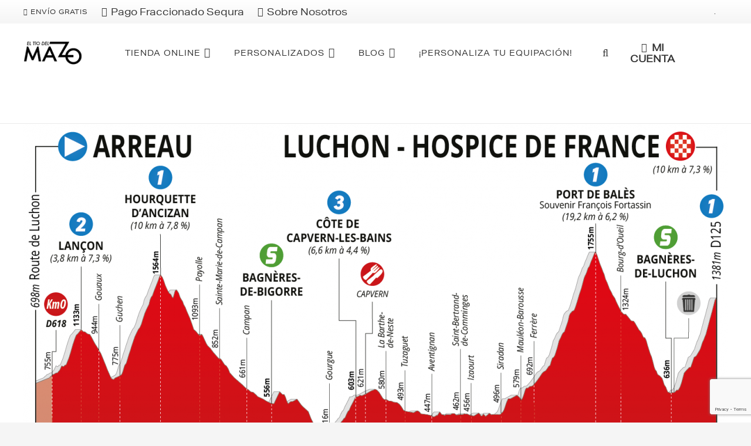

--- FILE ---
content_type: text/html; charset=utf-8
request_url: https://www.google.com/recaptcha/api2/anchor?ar=1&k=6LdVZ4QfAAAAABbCvV-2ocqZJ99u9Qwb6X3cnSEj&co=aHR0cHM6Ly93d3cuZWx0aW9kZWxtYXpvLmNvbTo0NDM.&hl=en&v=PoyoqOPhxBO7pBk68S4YbpHZ&size=invisible&anchor-ms=20000&execute-ms=30000&cb=clfa5sn2b6fr
body_size: 48770
content:
<!DOCTYPE HTML><html dir="ltr" lang="en"><head><meta http-equiv="Content-Type" content="text/html; charset=UTF-8">
<meta http-equiv="X-UA-Compatible" content="IE=edge">
<title>reCAPTCHA</title>
<style type="text/css">
/* cyrillic-ext */
@font-face {
  font-family: 'Roboto';
  font-style: normal;
  font-weight: 400;
  font-stretch: 100%;
  src: url(//fonts.gstatic.com/s/roboto/v48/KFO7CnqEu92Fr1ME7kSn66aGLdTylUAMa3GUBHMdazTgWw.woff2) format('woff2');
  unicode-range: U+0460-052F, U+1C80-1C8A, U+20B4, U+2DE0-2DFF, U+A640-A69F, U+FE2E-FE2F;
}
/* cyrillic */
@font-face {
  font-family: 'Roboto';
  font-style: normal;
  font-weight: 400;
  font-stretch: 100%;
  src: url(//fonts.gstatic.com/s/roboto/v48/KFO7CnqEu92Fr1ME7kSn66aGLdTylUAMa3iUBHMdazTgWw.woff2) format('woff2');
  unicode-range: U+0301, U+0400-045F, U+0490-0491, U+04B0-04B1, U+2116;
}
/* greek-ext */
@font-face {
  font-family: 'Roboto';
  font-style: normal;
  font-weight: 400;
  font-stretch: 100%;
  src: url(//fonts.gstatic.com/s/roboto/v48/KFO7CnqEu92Fr1ME7kSn66aGLdTylUAMa3CUBHMdazTgWw.woff2) format('woff2');
  unicode-range: U+1F00-1FFF;
}
/* greek */
@font-face {
  font-family: 'Roboto';
  font-style: normal;
  font-weight: 400;
  font-stretch: 100%;
  src: url(//fonts.gstatic.com/s/roboto/v48/KFO7CnqEu92Fr1ME7kSn66aGLdTylUAMa3-UBHMdazTgWw.woff2) format('woff2');
  unicode-range: U+0370-0377, U+037A-037F, U+0384-038A, U+038C, U+038E-03A1, U+03A3-03FF;
}
/* math */
@font-face {
  font-family: 'Roboto';
  font-style: normal;
  font-weight: 400;
  font-stretch: 100%;
  src: url(//fonts.gstatic.com/s/roboto/v48/KFO7CnqEu92Fr1ME7kSn66aGLdTylUAMawCUBHMdazTgWw.woff2) format('woff2');
  unicode-range: U+0302-0303, U+0305, U+0307-0308, U+0310, U+0312, U+0315, U+031A, U+0326-0327, U+032C, U+032F-0330, U+0332-0333, U+0338, U+033A, U+0346, U+034D, U+0391-03A1, U+03A3-03A9, U+03B1-03C9, U+03D1, U+03D5-03D6, U+03F0-03F1, U+03F4-03F5, U+2016-2017, U+2034-2038, U+203C, U+2040, U+2043, U+2047, U+2050, U+2057, U+205F, U+2070-2071, U+2074-208E, U+2090-209C, U+20D0-20DC, U+20E1, U+20E5-20EF, U+2100-2112, U+2114-2115, U+2117-2121, U+2123-214F, U+2190, U+2192, U+2194-21AE, U+21B0-21E5, U+21F1-21F2, U+21F4-2211, U+2213-2214, U+2216-22FF, U+2308-230B, U+2310, U+2319, U+231C-2321, U+2336-237A, U+237C, U+2395, U+239B-23B7, U+23D0, U+23DC-23E1, U+2474-2475, U+25AF, U+25B3, U+25B7, U+25BD, U+25C1, U+25CA, U+25CC, U+25FB, U+266D-266F, U+27C0-27FF, U+2900-2AFF, U+2B0E-2B11, U+2B30-2B4C, U+2BFE, U+3030, U+FF5B, U+FF5D, U+1D400-1D7FF, U+1EE00-1EEFF;
}
/* symbols */
@font-face {
  font-family: 'Roboto';
  font-style: normal;
  font-weight: 400;
  font-stretch: 100%;
  src: url(//fonts.gstatic.com/s/roboto/v48/KFO7CnqEu92Fr1ME7kSn66aGLdTylUAMaxKUBHMdazTgWw.woff2) format('woff2');
  unicode-range: U+0001-000C, U+000E-001F, U+007F-009F, U+20DD-20E0, U+20E2-20E4, U+2150-218F, U+2190, U+2192, U+2194-2199, U+21AF, U+21E6-21F0, U+21F3, U+2218-2219, U+2299, U+22C4-22C6, U+2300-243F, U+2440-244A, U+2460-24FF, U+25A0-27BF, U+2800-28FF, U+2921-2922, U+2981, U+29BF, U+29EB, U+2B00-2BFF, U+4DC0-4DFF, U+FFF9-FFFB, U+10140-1018E, U+10190-1019C, U+101A0, U+101D0-101FD, U+102E0-102FB, U+10E60-10E7E, U+1D2C0-1D2D3, U+1D2E0-1D37F, U+1F000-1F0FF, U+1F100-1F1AD, U+1F1E6-1F1FF, U+1F30D-1F30F, U+1F315, U+1F31C, U+1F31E, U+1F320-1F32C, U+1F336, U+1F378, U+1F37D, U+1F382, U+1F393-1F39F, U+1F3A7-1F3A8, U+1F3AC-1F3AF, U+1F3C2, U+1F3C4-1F3C6, U+1F3CA-1F3CE, U+1F3D4-1F3E0, U+1F3ED, U+1F3F1-1F3F3, U+1F3F5-1F3F7, U+1F408, U+1F415, U+1F41F, U+1F426, U+1F43F, U+1F441-1F442, U+1F444, U+1F446-1F449, U+1F44C-1F44E, U+1F453, U+1F46A, U+1F47D, U+1F4A3, U+1F4B0, U+1F4B3, U+1F4B9, U+1F4BB, U+1F4BF, U+1F4C8-1F4CB, U+1F4D6, U+1F4DA, U+1F4DF, U+1F4E3-1F4E6, U+1F4EA-1F4ED, U+1F4F7, U+1F4F9-1F4FB, U+1F4FD-1F4FE, U+1F503, U+1F507-1F50B, U+1F50D, U+1F512-1F513, U+1F53E-1F54A, U+1F54F-1F5FA, U+1F610, U+1F650-1F67F, U+1F687, U+1F68D, U+1F691, U+1F694, U+1F698, U+1F6AD, U+1F6B2, U+1F6B9-1F6BA, U+1F6BC, U+1F6C6-1F6CF, U+1F6D3-1F6D7, U+1F6E0-1F6EA, U+1F6F0-1F6F3, U+1F6F7-1F6FC, U+1F700-1F7FF, U+1F800-1F80B, U+1F810-1F847, U+1F850-1F859, U+1F860-1F887, U+1F890-1F8AD, U+1F8B0-1F8BB, U+1F8C0-1F8C1, U+1F900-1F90B, U+1F93B, U+1F946, U+1F984, U+1F996, U+1F9E9, U+1FA00-1FA6F, U+1FA70-1FA7C, U+1FA80-1FA89, U+1FA8F-1FAC6, U+1FACE-1FADC, U+1FADF-1FAE9, U+1FAF0-1FAF8, U+1FB00-1FBFF;
}
/* vietnamese */
@font-face {
  font-family: 'Roboto';
  font-style: normal;
  font-weight: 400;
  font-stretch: 100%;
  src: url(//fonts.gstatic.com/s/roboto/v48/KFO7CnqEu92Fr1ME7kSn66aGLdTylUAMa3OUBHMdazTgWw.woff2) format('woff2');
  unicode-range: U+0102-0103, U+0110-0111, U+0128-0129, U+0168-0169, U+01A0-01A1, U+01AF-01B0, U+0300-0301, U+0303-0304, U+0308-0309, U+0323, U+0329, U+1EA0-1EF9, U+20AB;
}
/* latin-ext */
@font-face {
  font-family: 'Roboto';
  font-style: normal;
  font-weight: 400;
  font-stretch: 100%;
  src: url(//fonts.gstatic.com/s/roboto/v48/KFO7CnqEu92Fr1ME7kSn66aGLdTylUAMa3KUBHMdazTgWw.woff2) format('woff2');
  unicode-range: U+0100-02BA, U+02BD-02C5, U+02C7-02CC, U+02CE-02D7, U+02DD-02FF, U+0304, U+0308, U+0329, U+1D00-1DBF, U+1E00-1E9F, U+1EF2-1EFF, U+2020, U+20A0-20AB, U+20AD-20C0, U+2113, U+2C60-2C7F, U+A720-A7FF;
}
/* latin */
@font-face {
  font-family: 'Roboto';
  font-style: normal;
  font-weight: 400;
  font-stretch: 100%;
  src: url(//fonts.gstatic.com/s/roboto/v48/KFO7CnqEu92Fr1ME7kSn66aGLdTylUAMa3yUBHMdazQ.woff2) format('woff2');
  unicode-range: U+0000-00FF, U+0131, U+0152-0153, U+02BB-02BC, U+02C6, U+02DA, U+02DC, U+0304, U+0308, U+0329, U+2000-206F, U+20AC, U+2122, U+2191, U+2193, U+2212, U+2215, U+FEFF, U+FFFD;
}
/* cyrillic-ext */
@font-face {
  font-family: 'Roboto';
  font-style: normal;
  font-weight: 500;
  font-stretch: 100%;
  src: url(//fonts.gstatic.com/s/roboto/v48/KFO7CnqEu92Fr1ME7kSn66aGLdTylUAMa3GUBHMdazTgWw.woff2) format('woff2');
  unicode-range: U+0460-052F, U+1C80-1C8A, U+20B4, U+2DE0-2DFF, U+A640-A69F, U+FE2E-FE2F;
}
/* cyrillic */
@font-face {
  font-family: 'Roboto';
  font-style: normal;
  font-weight: 500;
  font-stretch: 100%;
  src: url(//fonts.gstatic.com/s/roboto/v48/KFO7CnqEu92Fr1ME7kSn66aGLdTylUAMa3iUBHMdazTgWw.woff2) format('woff2');
  unicode-range: U+0301, U+0400-045F, U+0490-0491, U+04B0-04B1, U+2116;
}
/* greek-ext */
@font-face {
  font-family: 'Roboto';
  font-style: normal;
  font-weight: 500;
  font-stretch: 100%;
  src: url(//fonts.gstatic.com/s/roboto/v48/KFO7CnqEu92Fr1ME7kSn66aGLdTylUAMa3CUBHMdazTgWw.woff2) format('woff2');
  unicode-range: U+1F00-1FFF;
}
/* greek */
@font-face {
  font-family: 'Roboto';
  font-style: normal;
  font-weight: 500;
  font-stretch: 100%;
  src: url(//fonts.gstatic.com/s/roboto/v48/KFO7CnqEu92Fr1ME7kSn66aGLdTylUAMa3-UBHMdazTgWw.woff2) format('woff2');
  unicode-range: U+0370-0377, U+037A-037F, U+0384-038A, U+038C, U+038E-03A1, U+03A3-03FF;
}
/* math */
@font-face {
  font-family: 'Roboto';
  font-style: normal;
  font-weight: 500;
  font-stretch: 100%;
  src: url(//fonts.gstatic.com/s/roboto/v48/KFO7CnqEu92Fr1ME7kSn66aGLdTylUAMawCUBHMdazTgWw.woff2) format('woff2');
  unicode-range: U+0302-0303, U+0305, U+0307-0308, U+0310, U+0312, U+0315, U+031A, U+0326-0327, U+032C, U+032F-0330, U+0332-0333, U+0338, U+033A, U+0346, U+034D, U+0391-03A1, U+03A3-03A9, U+03B1-03C9, U+03D1, U+03D5-03D6, U+03F0-03F1, U+03F4-03F5, U+2016-2017, U+2034-2038, U+203C, U+2040, U+2043, U+2047, U+2050, U+2057, U+205F, U+2070-2071, U+2074-208E, U+2090-209C, U+20D0-20DC, U+20E1, U+20E5-20EF, U+2100-2112, U+2114-2115, U+2117-2121, U+2123-214F, U+2190, U+2192, U+2194-21AE, U+21B0-21E5, U+21F1-21F2, U+21F4-2211, U+2213-2214, U+2216-22FF, U+2308-230B, U+2310, U+2319, U+231C-2321, U+2336-237A, U+237C, U+2395, U+239B-23B7, U+23D0, U+23DC-23E1, U+2474-2475, U+25AF, U+25B3, U+25B7, U+25BD, U+25C1, U+25CA, U+25CC, U+25FB, U+266D-266F, U+27C0-27FF, U+2900-2AFF, U+2B0E-2B11, U+2B30-2B4C, U+2BFE, U+3030, U+FF5B, U+FF5D, U+1D400-1D7FF, U+1EE00-1EEFF;
}
/* symbols */
@font-face {
  font-family: 'Roboto';
  font-style: normal;
  font-weight: 500;
  font-stretch: 100%;
  src: url(//fonts.gstatic.com/s/roboto/v48/KFO7CnqEu92Fr1ME7kSn66aGLdTylUAMaxKUBHMdazTgWw.woff2) format('woff2');
  unicode-range: U+0001-000C, U+000E-001F, U+007F-009F, U+20DD-20E0, U+20E2-20E4, U+2150-218F, U+2190, U+2192, U+2194-2199, U+21AF, U+21E6-21F0, U+21F3, U+2218-2219, U+2299, U+22C4-22C6, U+2300-243F, U+2440-244A, U+2460-24FF, U+25A0-27BF, U+2800-28FF, U+2921-2922, U+2981, U+29BF, U+29EB, U+2B00-2BFF, U+4DC0-4DFF, U+FFF9-FFFB, U+10140-1018E, U+10190-1019C, U+101A0, U+101D0-101FD, U+102E0-102FB, U+10E60-10E7E, U+1D2C0-1D2D3, U+1D2E0-1D37F, U+1F000-1F0FF, U+1F100-1F1AD, U+1F1E6-1F1FF, U+1F30D-1F30F, U+1F315, U+1F31C, U+1F31E, U+1F320-1F32C, U+1F336, U+1F378, U+1F37D, U+1F382, U+1F393-1F39F, U+1F3A7-1F3A8, U+1F3AC-1F3AF, U+1F3C2, U+1F3C4-1F3C6, U+1F3CA-1F3CE, U+1F3D4-1F3E0, U+1F3ED, U+1F3F1-1F3F3, U+1F3F5-1F3F7, U+1F408, U+1F415, U+1F41F, U+1F426, U+1F43F, U+1F441-1F442, U+1F444, U+1F446-1F449, U+1F44C-1F44E, U+1F453, U+1F46A, U+1F47D, U+1F4A3, U+1F4B0, U+1F4B3, U+1F4B9, U+1F4BB, U+1F4BF, U+1F4C8-1F4CB, U+1F4D6, U+1F4DA, U+1F4DF, U+1F4E3-1F4E6, U+1F4EA-1F4ED, U+1F4F7, U+1F4F9-1F4FB, U+1F4FD-1F4FE, U+1F503, U+1F507-1F50B, U+1F50D, U+1F512-1F513, U+1F53E-1F54A, U+1F54F-1F5FA, U+1F610, U+1F650-1F67F, U+1F687, U+1F68D, U+1F691, U+1F694, U+1F698, U+1F6AD, U+1F6B2, U+1F6B9-1F6BA, U+1F6BC, U+1F6C6-1F6CF, U+1F6D3-1F6D7, U+1F6E0-1F6EA, U+1F6F0-1F6F3, U+1F6F7-1F6FC, U+1F700-1F7FF, U+1F800-1F80B, U+1F810-1F847, U+1F850-1F859, U+1F860-1F887, U+1F890-1F8AD, U+1F8B0-1F8BB, U+1F8C0-1F8C1, U+1F900-1F90B, U+1F93B, U+1F946, U+1F984, U+1F996, U+1F9E9, U+1FA00-1FA6F, U+1FA70-1FA7C, U+1FA80-1FA89, U+1FA8F-1FAC6, U+1FACE-1FADC, U+1FADF-1FAE9, U+1FAF0-1FAF8, U+1FB00-1FBFF;
}
/* vietnamese */
@font-face {
  font-family: 'Roboto';
  font-style: normal;
  font-weight: 500;
  font-stretch: 100%;
  src: url(//fonts.gstatic.com/s/roboto/v48/KFO7CnqEu92Fr1ME7kSn66aGLdTylUAMa3OUBHMdazTgWw.woff2) format('woff2');
  unicode-range: U+0102-0103, U+0110-0111, U+0128-0129, U+0168-0169, U+01A0-01A1, U+01AF-01B0, U+0300-0301, U+0303-0304, U+0308-0309, U+0323, U+0329, U+1EA0-1EF9, U+20AB;
}
/* latin-ext */
@font-face {
  font-family: 'Roboto';
  font-style: normal;
  font-weight: 500;
  font-stretch: 100%;
  src: url(//fonts.gstatic.com/s/roboto/v48/KFO7CnqEu92Fr1ME7kSn66aGLdTylUAMa3KUBHMdazTgWw.woff2) format('woff2');
  unicode-range: U+0100-02BA, U+02BD-02C5, U+02C7-02CC, U+02CE-02D7, U+02DD-02FF, U+0304, U+0308, U+0329, U+1D00-1DBF, U+1E00-1E9F, U+1EF2-1EFF, U+2020, U+20A0-20AB, U+20AD-20C0, U+2113, U+2C60-2C7F, U+A720-A7FF;
}
/* latin */
@font-face {
  font-family: 'Roboto';
  font-style: normal;
  font-weight: 500;
  font-stretch: 100%;
  src: url(//fonts.gstatic.com/s/roboto/v48/KFO7CnqEu92Fr1ME7kSn66aGLdTylUAMa3yUBHMdazQ.woff2) format('woff2');
  unicode-range: U+0000-00FF, U+0131, U+0152-0153, U+02BB-02BC, U+02C6, U+02DA, U+02DC, U+0304, U+0308, U+0329, U+2000-206F, U+20AC, U+2122, U+2191, U+2193, U+2212, U+2215, U+FEFF, U+FFFD;
}
/* cyrillic-ext */
@font-face {
  font-family: 'Roboto';
  font-style: normal;
  font-weight: 900;
  font-stretch: 100%;
  src: url(//fonts.gstatic.com/s/roboto/v48/KFO7CnqEu92Fr1ME7kSn66aGLdTylUAMa3GUBHMdazTgWw.woff2) format('woff2');
  unicode-range: U+0460-052F, U+1C80-1C8A, U+20B4, U+2DE0-2DFF, U+A640-A69F, U+FE2E-FE2F;
}
/* cyrillic */
@font-face {
  font-family: 'Roboto';
  font-style: normal;
  font-weight: 900;
  font-stretch: 100%;
  src: url(//fonts.gstatic.com/s/roboto/v48/KFO7CnqEu92Fr1ME7kSn66aGLdTylUAMa3iUBHMdazTgWw.woff2) format('woff2');
  unicode-range: U+0301, U+0400-045F, U+0490-0491, U+04B0-04B1, U+2116;
}
/* greek-ext */
@font-face {
  font-family: 'Roboto';
  font-style: normal;
  font-weight: 900;
  font-stretch: 100%;
  src: url(//fonts.gstatic.com/s/roboto/v48/KFO7CnqEu92Fr1ME7kSn66aGLdTylUAMa3CUBHMdazTgWw.woff2) format('woff2');
  unicode-range: U+1F00-1FFF;
}
/* greek */
@font-face {
  font-family: 'Roboto';
  font-style: normal;
  font-weight: 900;
  font-stretch: 100%;
  src: url(//fonts.gstatic.com/s/roboto/v48/KFO7CnqEu92Fr1ME7kSn66aGLdTylUAMa3-UBHMdazTgWw.woff2) format('woff2');
  unicode-range: U+0370-0377, U+037A-037F, U+0384-038A, U+038C, U+038E-03A1, U+03A3-03FF;
}
/* math */
@font-face {
  font-family: 'Roboto';
  font-style: normal;
  font-weight: 900;
  font-stretch: 100%;
  src: url(//fonts.gstatic.com/s/roboto/v48/KFO7CnqEu92Fr1ME7kSn66aGLdTylUAMawCUBHMdazTgWw.woff2) format('woff2');
  unicode-range: U+0302-0303, U+0305, U+0307-0308, U+0310, U+0312, U+0315, U+031A, U+0326-0327, U+032C, U+032F-0330, U+0332-0333, U+0338, U+033A, U+0346, U+034D, U+0391-03A1, U+03A3-03A9, U+03B1-03C9, U+03D1, U+03D5-03D6, U+03F0-03F1, U+03F4-03F5, U+2016-2017, U+2034-2038, U+203C, U+2040, U+2043, U+2047, U+2050, U+2057, U+205F, U+2070-2071, U+2074-208E, U+2090-209C, U+20D0-20DC, U+20E1, U+20E5-20EF, U+2100-2112, U+2114-2115, U+2117-2121, U+2123-214F, U+2190, U+2192, U+2194-21AE, U+21B0-21E5, U+21F1-21F2, U+21F4-2211, U+2213-2214, U+2216-22FF, U+2308-230B, U+2310, U+2319, U+231C-2321, U+2336-237A, U+237C, U+2395, U+239B-23B7, U+23D0, U+23DC-23E1, U+2474-2475, U+25AF, U+25B3, U+25B7, U+25BD, U+25C1, U+25CA, U+25CC, U+25FB, U+266D-266F, U+27C0-27FF, U+2900-2AFF, U+2B0E-2B11, U+2B30-2B4C, U+2BFE, U+3030, U+FF5B, U+FF5D, U+1D400-1D7FF, U+1EE00-1EEFF;
}
/* symbols */
@font-face {
  font-family: 'Roboto';
  font-style: normal;
  font-weight: 900;
  font-stretch: 100%;
  src: url(//fonts.gstatic.com/s/roboto/v48/KFO7CnqEu92Fr1ME7kSn66aGLdTylUAMaxKUBHMdazTgWw.woff2) format('woff2');
  unicode-range: U+0001-000C, U+000E-001F, U+007F-009F, U+20DD-20E0, U+20E2-20E4, U+2150-218F, U+2190, U+2192, U+2194-2199, U+21AF, U+21E6-21F0, U+21F3, U+2218-2219, U+2299, U+22C4-22C6, U+2300-243F, U+2440-244A, U+2460-24FF, U+25A0-27BF, U+2800-28FF, U+2921-2922, U+2981, U+29BF, U+29EB, U+2B00-2BFF, U+4DC0-4DFF, U+FFF9-FFFB, U+10140-1018E, U+10190-1019C, U+101A0, U+101D0-101FD, U+102E0-102FB, U+10E60-10E7E, U+1D2C0-1D2D3, U+1D2E0-1D37F, U+1F000-1F0FF, U+1F100-1F1AD, U+1F1E6-1F1FF, U+1F30D-1F30F, U+1F315, U+1F31C, U+1F31E, U+1F320-1F32C, U+1F336, U+1F378, U+1F37D, U+1F382, U+1F393-1F39F, U+1F3A7-1F3A8, U+1F3AC-1F3AF, U+1F3C2, U+1F3C4-1F3C6, U+1F3CA-1F3CE, U+1F3D4-1F3E0, U+1F3ED, U+1F3F1-1F3F3, U+1F3F5-1F3F7, U+1F408, U+1F415, U+1F41F, U+1F426, U+1F43F, U+1F441-1F442, U+1F444, U+1F446-1F449, U+1F44C-1F44E, U+1F453, U+1F46A, U+1F47D, U+1F4A3, U+1F4B0, U+1F4B3, U+1F4B9, U+1F4BB, U+1F4BF, U+1F4C8-1F4CB, U+1F4D6, U+1F4DA, U+1F4DF, U+1F4E3-1F4E6, U+1F4EA-1F4ED, U+1F4F7, U+1F4F9-1F4FB, U+1F4FD-1F4FE, U+1F503, U+1F507-1F50B, U+1F50D, U+1F512-1F513, U+1F53E-1F54A, U+1F54F-1F5FA, U+1F610, U+1F650-1F67F, U+1F687, U+1F68D, U+1F691, U+1F694, U+1F698, U+1F6AD, U+1F6B2, U+1F6B9-1F6BA, U+1F6BC, U+1F6C6-1F6CF, U+1F6D3-1F6D7, U+1F6E0-1F6EA, U+1F6F0-1F6F3, U+1F6F7-1F6FC, U+1F700-1F7FF, U+1F800-1F80B, U+1F810-1F847, U+1F850-1F859, U+1F860-1F887, U+1F890-1F8AD, U+1F8B0-1F8BB, U+1F8C0-1F8C1, U+1F900-1F90B, U+1F93B, U+1F946, U+1F984, U+1F996, U+1F9E9, U+1FA00-1FA6F, U+1FA70-1FA7C, U+1FA80-1FA89, U+1FA8F-1FAC6, U+1FACE-1FADC, U+1FADF-1FAE9, U+1FAF0-1FAF8, U+1FB00-1FBFF;
}
/* vietnamese */
@font-face {
  font-family: 'Roboto';
  font-style: normal;
  font-weight: 900;
  font-stretch: 100%;
  src: url(//fonts.gstatic.com/s/roboto/v48/KFO7CnqEu92Fr1ME7kSn66aGLdTylUAMa3OUBHMdazTgWw.woff2) format('woff2');
  unicode-range: U+0102-0103, U+0110-0111, U+0128-0129, U+0168-0169, U+01A0-01A1, U+01AF-01B0, U+0300-0301, U+0303-0304, U+0308-0309, U+0323, U+0329, U+1EA0-1EF9, U+20AB;
}
/* latin-ext */
@font-face {
  font-family: 'Roboto';
  font-style: normal;
  font-weight: 900;
  font-stretch: 100%;
  src: url(//fonts.gstatic.com/s/roboto/v48/KFO7CnqEu92Fr1ME7kSn66aGLdTylUAMa3KUBHMdazTgWw.woff2) format('woff2');
  unicode-range: U+0100-02BA, U+02BD-02C5, U+02C7-02CC, U+02CE-02D7, U+02DD-02FF, U+0304, U+0308, U+0329, U+1D00-1DBF, U+1E00-1E9F, U+1EF2-1EFF, U+2020, U+20A0-20AB, U+20AD-20C0, U+2113, U+2C60-2C7F, U+A720-A7FF;
}
/* latin */
@font-face {
  font-family: 'Roboto';
  font-style: normal;
  font-weight: 900;
  font-stretch: 100%;
  src: url(//fonts.gstatic.com/s/roboto/v48/KFO7CnqEu92Fr1ME7kSn66aGLdTylUAMa3yUBHMdazQ.woff2) format('woff2');
  unicode-range: U+0000-00FF, U+0131, U+0152-0153, U+02BB-02BC, U+02C6, U+02DA, U+02DC, U+0304, U+0308, U+0329, U+2000-206F, U+20AC, U+2122, U+2191, U+2193, U+2212, U+2215, U+FEFF, U+FFFD;
}

</style>
<link rel="stylesheet" type="text/css" href="https://www.gstatic.com/recaptcha/releases/PoyoqOPhxBO7pBk68S4YbpHZ/styles__ltr.css">
<script nonce="OFovPJ8s6rKq9d0yabPzsA" type="text/javascript">window['__recaptcha_api'] = 'https://www.google.com/recaptcha/api2/';</script>
<script type="text/javascript" src="https://www.gstatic.com/recaptcha/releases/PoyoqOPhxBO7pBk68S4YbpHZ/recaptcha__en.js" nonce="OFovPJ8s6rKq9d0yabPzsA">
      
    </script></head>
<body><div id="rc-anchor-alert" class="rc-anchor-alert"></div>
<input type="hidden" id="recaptcha-token" value="[base64]">
<script type="text/javascript" nonce="OFovPJ8s6rKq9d0yabPzsA">
      recaptcha.anchor.Main.init("[\x22ainput\x22,[\x22bgdata\x22,\x22\x22,\[base64]/[base64]/[base64]/ZyhXLGgpOnEoW04sMjEsbF0sVywwKSxoKSxmYWxzZSxmYWxzZSl9Y2F0Y2goayl7RygzNTgsVyk/[base64]/[base64]/[base64]/[base64]/[base64]/[base64]/[base64]/bmV3IEJbT10oRFswXSk6dz09Mj9uZXcgQltPXShEWzBdLERbMV0pOnc9PTM/bmV3IEJbT10oRFswXSxEWzFdLERbMl0pOnc9PTQ/[base64]/[base64]/[base64]/[base64]/[base64]\\u003d\x22,\[base64]\\u003d\x22,\[base64]/Dnz7CrxtJP8OdB8KtWlvDoBrDqhgsBcK+wrXCksKqw6wLZMOXP8ORwrXCvMK0NkXDjsO9wqQ7wrNWw4DCvMOQfVLCh8KeM8Oow4LCkcKDwroEwocWGSXDocKgZVjCti3CsUY4Rlh8XsOkw7XCpHZjKFvDmMKMEcOaAMO1CDYBW1o9NB/CkGTDtMKkw4zCjcKbwp97w7XDpzHCuQ/CgTXCs8OCw4zCksOiwrE4wq0+KzNrcFp2w4rDmU/DnzzCkyrChcK3Ii5vXEpnwoo7wrVacMKow4ZwW3rCkcKxw4LChsKCYcO+acKaw6HCpsKAwoXDgxXCg8OPw57DpcKaG2Y7wqrCtsO9wpDDpjRow5DDjcKFw5DCrBkQw60lIsK3XwXCiMKnw5ERRcO7LX/DmG90KWhpaMKGw6BcIzzDmXbCky5+IF1USyrDiMOjwqjCoX/CqjcyZTJ/wrwsKVgtwqPCkMKfwrlIw4lvw6rDmsKYwqs4w4shwprDkxvCjQTCnsKIwpXDjiHCnkTDtMOFwpMIwpFZwpF9NsOUwp3DlgUUVcKnw7QAfcOsAsO1YsKDchF/O8KpFMONUGk6Rkdzw5xkw43Dpmg3YMKlG0w6wpZuNmHCjwfDpsOMwowywrDCgcKGwp/Ds1/Dtlo1wro5f8O9w6dfw6fDlMO8F8KVw7XCtwYaw78fJMKSw6EsTGAdw4/[base64]/wrA1wq42ZCAawrvDuMOmCAxTUAPCvcO2w7o1w7kYRXUnw5jCmMOSwqzDkVzDnMORwpE3I8OvRmZzJwlkw4DDp3PCnMOuVsOQwpYHw7pUw7dIbVDDn2xfGUVhV1TCmwHDksO9wowOwqzCs8OkGsKgw40sw73Du3vDry/DphJ8emBoPcO2HX1/[base64]/Y8KYw7vDgcOCw6/CsDJGw7kTw4oKw7VmwpfCkxDDpTUqw7vDp1rCkMOqSj9/w7Vqw5Avwp0SMcKFwpoMMsKGwoPCq8Kpf8KKUB9Ew7PCn8KEfypENEfCkMKrw77Cqw7DsDHCrcK1Py7CjcOlw4zCilcye8Ouwo4/UVEWesOpwrHDrw/CqVE2wpJZRMK0TjRjwp7DvsKVZ0c6TyzDiMKID1LCky3CisK9aMOcR0s6woFYdsKNwrPDsxs+IcO0H8KJLxrDu8OCw4lHw7PDuyTDosKqwoxEby5JwpDDscK4wrYyw55pHcKKUjNLw53DpMK2OxzDq2jCglpBE8O1w54eMcO/[base64]/CUIpX8Okw5bDtDrCvcOFwp/Cu8OlMBbCnTwUcsOMHy3CvcOlFsO2bFbCksOTccOZLMKvwrvDjyUNw7AkwrPDrMOUwqp1XgLDlMOZw6IIPjJOw7VAP8OMGCDDn8OpaFxJw77CjHk6D8OuVkPDuMOQw6bCtw/[base64]/CrTYaw5ATwrMKwq3CoGnCq8O4w63DsndVwozCmsObCAnCrsOnw55wwrXCrBhWw5tFwoMpw4xDw6nDn8OoWsOgwookwrlyP8KMLcOzehLDllbDrsO+VsKmWMKMwr14w5tUP8OOw5IMwpJfw7I0HcKew67CsMKiWFEzw4kQwr/[base64]/w43CvQk/VsOpe8OaYcK+w6Zbw6/CvTh7w4TDoMO7RMKUB8KZHMOhwp4ifybCkU3DmsKhVsO7ZwPCn2kOLD5/[base64]/DgjhtdUDCv8K+D2PCmBfDlsKMwprDg8O8w5c6TmXCr2zCtV4EwoFLTsKCOsK5KULDl8Kew58HwqRASUrCsWXCusK5CTVpBUYFN0jCvsOewpR6w6TDtcKJw582P3twKmkeIMOjN8OOwp5sb8Kiwr0dwp5Kw6PDpR/DuRXCrMKjRmQ5w4jCrCl2w5zDtcK1w6k4w6JxFsKCwqIITMK6w7sZw4jDpsOsQMKcw6nDk8OGSMK3UcK6ScOHJi7CuCTDljtTw53CoDNSUU/CssO4N8Otw4htwr8Qb8ORw7zDnMKQXCnCqwNQw6rDnRfDnmYuwqxpw7vCllM7XCg6w7nDuxlPwpDDvMKCw5lIwpdGw5TDmcKUNDAbDCXCmHpSA8KEA8KnRgnCi8O/[base64]/Cph3DlcOkPsO3FsKbw4BWw7zCvhtTCH1qw6ZnwrBxIG1dclliwpILw6BNw5vDqlUTLVzCrMKFw4dxw7oxw6PCjsKwwpPDmMK4FsOfai9uw7xSwo8Nw7xMw7Nfwp/CmxrCtlLCs8Oyw5NpKmJkwqHDiMKULcO/CkEqwpkkEzsRZcO5aTkdZcOafcOHw5LDrMOUeT3Ch8O4Wi9zDHByw73Dny/Dn1LDsFQYaMKze3PCk118WMKnGMOoPsOpw6DDuMKrLWsHw6LCpcOiw6wrWz9QdG/[base64]/DuBjCncOeL8OBQEbDlMKZw49dBjlTwqHDq8KkcxnDpgJVw5/DjsKfwrXCiMKARsKXe2h4RyhGwpEHwrd/w413w5fCrGLDuQvDnQlsw4rDtFIkw7dXbEhuw5rClzHDlsKVMG1IfkvCkjDDs8KqJ0zCgMO8w5hRFDsewr49BcKuCMOwwpcLw6N2T8K3TcObwq8DwqrCuRPDmcKFwrYGE8KBw5pvPV/[base64]/w43ClF3ClsKnDXHCnQnCvhh8w6rCk2DCmMKgwrXCqzscQcKrfMOww6p6SsK1w7sbU8KKw5/CuQJ+dzw8BxDDmBJjwpIRZ1kwdxg5w5gPwp7DgSRHfcOuax7Djw3CtH3CsMKIc8KZw5xaRxwewqUZdUghGcOkanwOwrPDqyhGwpdtTsKSDAgqJ8Ohw5DDoMOlwpjDrMO9acOmwpApZcK1wpXDp8OKwrLChRo/dyHCs19lwpzDjmvDtWx0wpAyCcK8w6LDiMKdw6HCs8O+M1rDuyQAw4TDssOYK8Opw78qw4nDhF/DoQPDgRnComFFTMOwbRnDoGlXwonCnWYawphaw6kICFTDmMO0LMKddsKBWMOcacKHdsO/DggPBMKmWcKzf0FvwqvCnyPDkyrCjh3ChhPDh29rwqUsLMOpEyMvw5vCvnV9BhnCp0EIwoDDrEfDtMKrw67CnU4gw4vCgSRIwpjCucKww5/Do8OzFjbCh8KwcmEOwpc1wod/wojDs1PCrBnDj1VKecKFwo4oTsKNwrFxTFnDhMOUMC9QEcKtw7HDigPClCkxLF8uw4jCkMOwWsOCw55OwrRAwr8vw5g7Q8Ktw6DDrMKpASDDs8OpwozCv8OlKEHDr8OWwrnDoVTCkW3Dq8OOGgI1AsK/[base64]/Dt8Kkwp8BAwwqT8OBGsKrwrnCv8OFCRTDnBbDt8KwOcOCwrLDucKDWEDDmXnDpyt8wrnCjcOcI8O1cR5oeUbCkcO7IsOQAcOFDSbCv8KqdcK7QRzCqinDscO4Q8K2wpZww5DCncObw4LCsTAcYyrCrmEpw67ClsKOMcOkwq/Dj0rDpsKwwrzDncO6PlTCrcKVKU8swoouLGLDoMOBwrjDjMKPB2Rxw70Aw4zDgl5Lw6Ywa13CvSNiwp/DkV/Dmj3DqsKmXybDksORwqDCjcKEw60qSjUrw7YiC8ONN8ODPkDCucKkwrrCpsO9HMKUwropBcO9woPCusKWw4VgFsKqUMKZVQDClMOIwqAmwpZdwoTCngHCl8OCw43CgAvDv8K1wprDtMKED8O4Tk98wqvCghM/TcKDwp/CjcKhw4/Cq8KLecKXw5/DvsKeJcOlw7LDhcOpwqXDoVIMA0MrwoHDoT/Cklxzw40nL2tSwq1BNcOEwrYcw5LDjsKiOMO7K1puOFjDvsOochpHTcO3wpUKJMKNw5jDjyUTS8KIAcOvw5PDkAPDgsOrw5NOAsKBw7jDgA1vwq7DpsOvw70eAStaVsOQaRLCvA8iwqQIw5HCpSLCphzDocKqw603wr3DtEjCg8KPw4PCti/DhMKzQ8OOw4tPcXPCqsK3by8wwpVLw6TCrsKNw5HDm8OYZ8Kmwp91bBrDpsOnccKKUsO0MsObwrLClxPCpsKww4XChF1EGEw0w71hbyfCqcKxKV06GmJ4w6UEw7jCt8OPcQPCk8O6T2/DvMOCwpDCnFfClcKeUsKpSMKIwqhUwpkDw6vDkTvClH/Ct8KEw6o5Z291JMKIwoLDhAPDjMKiGW3DpHsqwrrCocOHwo1Awp7Cq8OPwrjDlhPDlSlkUGPCrBQtFcOVZMOcw7xJQMKORsKwJEE4w5PCk8O9YiLCjMK4wrtlc3TDusOIw6J8wo0xAcKLBcKeMh/Cjl9ILsKAw7fDoBZ/[base64]/Chz3DtifChMOvw6HCoF80WMOODsKzCcKDw54JwqzCqxXCvsOAwoohWMKnXcK4MMKbcsK2wrl5w6lyw6V9TsOjwrrDjcKYw5ZKwrHDsMO4w6QOwpASwqECw7HDhEV7w70dw6TCscKwwprCoW/DsUXCuAbDuB/DscKWwqbDlsKJwo1lIy1kBE9vE0LCoAHDv8OWw7HDrsK8bcKGw59LMR/CvkoMSQnDoQ8XFcOgGcKkeBfCnXrDtwzCpHrDnh/[base64]/DlHjDusKbwq7DiBzCq8KNw5XDll7DqsK9ZDjCkMK0wqLCt3DDlBvDnT4Bw5EnDsOOeMOBwoPCpj/[base64]/CocOiw5PDmBXDnGUPw63CoMOXwqEbw4/DncKgd8OrU8KywpvCqcKcDx8wD2HCoMOyOcOLwpowfMK1IhTCpcOnAsK7ch3Dlg/[base64]/Dvx7CkyPClVLDqTDDklVuw7rCi2LDvcODw5LDoXvDqcKiMSRZwoYsw4kMwqLCmcOXUw4SwpQ7wqQFQMKKSMKqVsOtfjNjesKTbjPDu8OrQ8O2dR9Aw47DicO/w57CoMKlHWJdw4cRNjjCsErDrcKKV8K1wq3DgxXDtMOhw5BTwqA5wqNWwrpmw7LCqjF8woc+OTlcwrrDlMKhw6HCmcKEwoPCmcKmw7gEA0QJTcOPw5sLaA1eQTkKbAzDvsKUwqcnPMKrw7k7VsKKenXDji7Dl8KXw6bDolwxwrzCnzV0R8Knw7HDkEF+EMOJZn/[base64]/ClGg8w7TDgHnCj0tpfEzDoHnDhMOaw4/Cv3LCjMKwwpHChXTDtsOcUcOrw7nCqcOrYjdgwrPDtsOWbUnDgmJFw6zDug8ewqUzKGrCqwU5w4QQMVrDmC3DgzfCjlRtIFQvGcOjw6NhA8KNMz/DqcOWwqDCscO0QcKvZcKswpHDuA7Dv8OpUGw+w4HDsAXDmMKUGcKKFMORw7XCsMKHFsKfw4rCnMOjSsO4w6nCrcONwrzCvsO0bRR1w7zDvy7DhMKSw7lDNcKMw4pRf8OsX8OsETTCvsOODcKvQ8O5wrNNS8KiwrfCgmI8wo9KFRdnV8KtWWfDv0YSBMOvBsOEwqzDow/CvlzDpGs8w6HCsWscwobCqTxaCAHDpsO6wrw8w6tJHSDCg0J4wpTDtFYmE0TDs8OXw7jCiBsSOsOZw4MawoLCqMKXwqvCocOaOMKIwqEUCsOtScKgQMOLITAKwqDCh8OjEsK6fwVvP8OsFhnDlsO6w58LHDnDkXnCjC7CtcK+w4vCqiXCpAnDsMOOwrkbwq9UwqMsw6/[base64]/CuTnDk8OSwoE1HyHCgGLChMOhwrNxC0F8wqIWdE7CqznCi8OlcgUQwrvDoBJ/[base64]/Ch8KFw5rDgcODcQ3DnMOawpbDlsKnDAgxwo/[base64]/CocKNw7DChTUVwoljwrHDksOvwrcawobDj8KMZkFcwotycTZGwrLDlHR7dMOZwqTCvUlcVVbCo2BAw4fCr2Q/wqnCvsOQTT9+WhHDkCTDiRIZb29Yw4Vmw4IqCcOlw6PCjsKoGmMBwoYLeRrCisOcwpQXwro8wqrCgHPCtsKsRUPDtRdCRsK8TAHDmgk8ZcKrw4xLMH1EU8Oww65/[base64]/DvcKbcBJyw4NVUcKAGXbDrTF1K8Ojw45uw5HCv8K/dwnDm8KBwo1uAMOtSUzDszomwp9Hw7RvE3cswqjDnMObw7gtGWlPLj/Ch8KWAMKZZ8ORw4NFNBcBwqM5w5zCk0EKw4DDtsK2NsO0VcKJPMKpeFvCl0RcRFbDvsKQw65sPsO+w4bDkMKTVmnCrxrDgcOkJcKDwoJWwpnCgsO5w5zDmMKJIMKCw5nCnT4kTMO3wqrCncOwEGzDl28FIMOFO05uw4/[base64]/[base64]/CrcK8w6RqwoXDssOLPwJ4wqJtLMO6QXd3wokKw4zDlH8PWXvCh27ChMK7wqBiQMOtw5gcw78Fw4rDtMKbM2sGwoTCnFQ8S8K0EcKgOMOdwrHCpWpZRcKkwpvCo8OTA05gw4XDksOQwodAQMOLw5DCuygaalnDnB3DsMOhw74/w5XDjMKzwoLDsTzDlm7ClQ/DrsOHwoVHw4YwWsKPwo5fFyUvSMOjA21lesKIwoxZwqrDvwHDk13Dql/DtcK7wqvCjGzDnMKmwoTDtjvDqcOSw4/[base64]/Dq2xNVcKmwqvDqwvCt8K4wosnUgvCtH57BDHCn3M+woTCt1h1w4jCpcO1RXTCtcOUw7zDkRFREW8Xw75SKUvCrmgowqTDjsKlwqDDoj/ChsOgXUXCu1HCo1dBCCw5w6gua8K/McKAw6fDhQzDk0/Dn0ZwUlIEwqcKR8KvwqlFw5wLZFloG8OQW1jCncOpf1Ybwq3DvG/[base64]/wpnCoMOUwqHDusK8LhHCkztfL3ofbRzCninCpGHDuAUzwoUqwrvDh8O7Fhosw7fDg8KIw6IwAArDhcKbb8KxUsOvLsOkwolVMVMIw6ZEw7bDo1rDvMKFKMK7w6jDssOOwovDkAxfbUV1w6teCMK7w54CKQ/[base64]/DrX8Nw5DCusKHw5M5wp1+TMOyw7lcCcO/ezw6wo3DgsKzw7plwrc1woLCvMKLbMOxNMOPR8K+X8OEw4krGQ/DinTDlsOiwrIuesObfsKdCQXDi8KNwrgZwrfCnBzDvVPCqsK5w51Tw7IiGMKRwpbDssO9GMK7TsOJwqzCl0Qfw5lteU9IwpIXwrwUwqkZVSQSwprCtQYrSMKhwqlDw6rDkSbCrTxjaFvDp3zClcOJwpxswo/CuRLDkMKgwpfCocOiGz8cwqvDtMO0XcOKwprDqj/Cqi7DicK9w7XCr8KLbTvCs1LDgFXCmcKRPsOVIUxad3MvwqXCm1lfw4zDusO+c8OPw7/CqFJpw4BMVcKbw7AfMBR1AyDCh0HCgV59SMK5w6BSZsOcwrsDBgvCqGsyw67DqsOSJ8KEdsKmKsO3wrrCscKMw6AKwrBFfMOsUHPDrXVGw4XDlRnCtQUlw7gnOcKqw41pwoTDvMOGwpZcXjgtwr/[base64]/CkFVqQMOlUGQIw5jCrMK6EFPCgzjCvsOOw5QTwqM3w5I8TATCvBXCj8Klw4JGwoNgQWQ+w5I2a8OvQcOdP8Orw6pAw5fDmwcSw73DvcKWGznCm8Kpw5Zowo3DlMKVCsOERHvCkH/DuQLCtmHCuzDDgHVEwp5SwoXDk8ONw4wMwpJoFMOoCR1cw4zCs8OSw5TDvChhwpgawobChsOIw4c1R3zCqMOXdcOlw5gEw4LDlcKhMsKfLGg2w69DPEg+w4XDo1HDqRbCiMKLw4QbBEDCucKpB8OkwpVwAGDDlcKKJMKBw7/Dp8OzesKlLiQAbcOVMS4uwqzCocKBOcKxw6FaAMKLAEEPF10SwooaYsOqw53DijDCgHjDlU4iwobCosOsw6LChsOtWsKKawcmwpwcw68PWcKlw5ViKg9Xw7F5fw1AEsOYw6jDrMOfM8OSw5bDtxLDtjDChgzCsDpmUMKMw7IBwro0wqcmw7F+w7rCpn/DjgFqNVxfEBbDscOlesOmSnbCpsKrw4dMIjY1FMO2wqQcDiUcwr0yG8Ozwo0GD1PCuHTCq8Kyw4dNeMObMsOWwqzCtMKpwosCPcKvf8OuZ8KWw5kbAsOXGB4FGMKrEjfDiMOgw7J8EMOrNBDDk8KUwp/DvsKDwr1EY0BgKh0EwoPCpXI5w7cXQXHDoSPDuMKgGsOlw77DlyxEZE/CoHzDiUTDrMOrIMKxw6HDg2TCtjLDnsOuYkM8ecOaKMKhNHg8AC9fwrfCk3gTw4rDpsKjwpg+w4PCj8Kow5wWEWY8KMOEw7DDrU5oGcOndjUiOVkuw54UB8KswpDDsxJsYV1LIcOLwrlKwqQQwpXCgMO/w5UsasOZQMOyGxfDrcOqw4BfWMK/[base64]/H0bDmhbDrgUmwq/Cg8OBKCfClsO9RcKdwoIKw5/DtS8NwqRUL0A3wqHDpT3CmMOGH8O4w4DDk8OUwpHCjx3DnsKYDMOxwqA/wprDhMKUw4/DgMKtccKqa2RxEcK4Ky/DsRnDv8KmO8Oxwr/DjcORDQI1wqHDosOFwrciw77CqQTDt8OIw4zDqMOvw6zCjsOqw5waHCBLHg7DqCsGw7U1wrZ5MVoaHQzDh8Kfw7LDoWHClsOYag/CvTbCpMK+CcKyHz/[base64]/Ds8K1w7kTZEHCmcKEI0TDiMO/W0PCrxnCnRlPK8Klw4PDnsKSwoV1AcKFXcKbwrVgwq/Cm0dRMsKSDsK8FRkfw7XCtHJaw5doDsOFAsKtRGXDtREpOcO8w7LCgijCgcKWZsOyOCwsPVlpw7YEKFnDszpxwoXClGrCrgplFRLCnz3DrsOcwpsWw5/Dl8OlI8OUXn9fYcKww7MaamjCiMKRA8OXw5LCvx9uIsO1w4MyY8Kqw4oWbjlewrZ/w4zDl0JATsOMw5LDr8OdAsKuw7t8wqRlwrpiw5xfLi8uwqbCs8OtdyXCgxoqUcOwCMOTPMK5wrAlTh3DpcOlw5zCqsK8w4jCoyfCrh/Dmg/DnEHCvAPCocO9wozDqmjCtj9rYcKzwqDCryvCm3vDokoRw7MWwqPDiMK4w43DoRYfVMK9wqvCm8O6csOFwr/CvcKvwo3CpX9xwopOw7drw59qw7DCiRlSwo9XCQ/DhMKbNxjDr3/Dl8OmN8ONw41sw7QZCMOrwoXCh8KRCUXCrhQ6AXrDjxhGwqcvw4HDgU0XAWfCo2c6AMKocUlHw6J7GhpxwrnDqcKMCkxPwqEMwoxMw6cwAMOnTMOAw5TCqcKvwo/ChcO3w5dIwofCniNPwprDnjnCn8KjYQzClkbDl8OKMMOCNC0Vw6QSw5VdBSnCiiJIwogRw49bL1krKcOJLcOKcsKdKcOhw4BDw5TCj8OKMXrCgQlSwogCAcKew53ChmNlSjDDoz7Dg05Iw5bClzACV8OSagLChzLCmRhNPC/DncOPwpFCfcKaN8KEwrV5wrgwwoA/DnwuwqvDl8KPwoTClWwbwoXDtlRSKD9gAcOzwoTDtX7CqwVowpXDqRoOZ2woB8O5O1rCosK8wrPDu8KraUXDvhRiMMK8wo85d2fCscOowqpKO3ccScOZw6TDugbDhcO6wrsKUErDnEQPw51awr4bWMOrATnDjXbDtMONwr8/w4F3GCTDt8KzR0PDmcO9w5zCsMKseg1NUcKIw6rDpksJamIswpQYL0/DhTXCoBhcd8Osw6Few7/[base64]/Dqi3DusO6Q2AtVsKwAG5Zw4syw6PDt8OPw6fCqMKAFMKldcOSaVDDicO2D8K2wrbCocOWAMOTwp3CoEHCvV/DoAfCrhZrK8KsNcOQVRjDv8KvDlJYw4LClhjCsmwLw4HDhMKqw5IswpHCpsOnD8K2K8KdEMO0wpYHHgTCjV9GTADCkcOaXgEWI8K7wq0KwoUZQsOkw4dRw78PwqBNBcKhC8KMw406TSxqw7hVwrPCj8OsScO7YyTCnsOqwoYgw6fDqcKMBMOnwonDp8Kzwq0sw7/DtsO0PFTCsk93wq3Dk8OnT2x8LMO3BVTDgcKtwqZ8w63DjcOdwpIewoPDu3YNw4JuwrsPwroVdxzDjWbCrDzDkFPChsOQW2jCsFNtbcKcXh/Cp8Obw4YxOAJ9VWpaFMOmw5XCn8OZOlTDhzAPFFkAWFzCrgR/e3U3S1VSdMKMG2vDjMODc8KNwrTDlcK5XGUnSDbChsO/e8K+wqrDt03DoUXDisOfwpLCrTpWGcOGwoDCjSbCg27CpMK0wpDDn8OEb1F6MG/DgnoUbWBrLcOjwoDCsndNNGV8VRHChsK2VcOnTsOzHMKDI8OHwplBFAvDp8OAH2DCosKOw6w2aMOdw5V2w6zCild7w6/DokstDcO3esO4VMOxbgXCmH7DvwN/wqHDtBDCk3wTJAXDmMKSMcKfUC3DoncmOcKwwrlXBlfCmy1Tw4hsw6DCkMOYwpVfaWbCnBPChRwNw5vDpjcow6/[base64]/CtBhvwo/CpyZmSWrCjU7DhBYVw7ZFNMOkdC5cw5EEKD1owqLCqD7DsMOuw7hpCMO1A8OnEsKTw7sTPcKcwrTDh8OkesKcw4/[base64]/[base64]/w74pWsOzNAUsw4fCosOUwoPCvz4CB8OBw65NShEiwqfCucKpwq7Dh8OOw7XCusO+w4TDmcOBUG92wrTCljElLQjDrMOtOcOjw5zDkcONw6ROw5LCvcKxwrPCmcKAA2fDnSJyw5PCoUnCr0HDusO1w7wUbsK5WsKGdWfCpQgdw63Cv8OgwphXw7/Dj8KMwrDDoE4MBcOpwqbDkcKcw5dvCsOuci7Cg8K7KX/DpcK2WcKpemh/Xl9jw5A5Uj1xZMOYTcKUw5DCr8KNw6grTsKeccK9GWdTd8KuwonDtwbDiGXCoCrCnl5FRcK5fMOpwoNRw7kDw65jHCrCscKYWzHDkMKCVMKowplnw4pjXMK2w77CscOSworDmw/DisKsw4/CvsKuaT/Clm87WsOowpbDlsKbw4F3LygFPVjCmQZ7wqvCoxwgw57CpMOFwqHCp8OKwpDChlHCr8Oww6/[base64]/CmMKXw51bRsKBwrFEw5nDpWJZwr3ConTDpxzClcKOw6rDlyBqMsOMw5knVxjChcKSAm9/w682HcONYXlmQMOUw5J0VsKHw5jDhXfChcO9wps3w69IfsO8w7R5bGsnXB5Zw4kyYivDs38Dw7bDrcKJTD8SbcKyH8KZGhQIwpzCqVQnFBl1GcK9wrbDtiAcwq1mw4p+G1DDqk3CjcKaLMKCwobDh8O/[base64]/DqMKkeS3Dv3FuUcKNwrrCssKiw7nCu8O/[base64]/DncOBwr7CpMOwJyjChMOkwrsFwqc5w4Z9PcOeR21cOMOuYcKyGcO0dw3CvEU/w4rDk3gyw5Ngw7IPwqPCvFYYbsOgwpbDpAsYw6XCqh/CmMKCHi7DgMOjDBtnOVpSMsOQwr/CsCLDvcOpw5PDnGDDhMOpbxvDmA0Qwqhhw7VOwoHCs8KNwqAoJsKPWTvCtx3CgwjCujDDiQQ1w6vCk8KuFTUKw7U/P8ORwrB3IMKqSSJRdsOcFcKBSMOQwpbCrVjCimtpD8OrNQ3Cr8KxwpnDuXBHwrp5G8O7PMODw6bDsB58w5bDj1JCw6DChMKXwoLDhMKvwp3CrVPCkyh3wpXCuRHCs8KoFhoFw5vDgMKdJGTClcOYw4Q+J33DoFzCkMKzwq7CszM/[base64]/wpsNw6DDqcOzwoLDjsKrw6shCcKsw6/[base64]/w5/ChF5PVcOgF8KoaMORGcODACPCjsKnwr0ocBnCiAbDt8Oww4PDkRNWwrx3wq3DmBnDhVpmwrnDh8K+w7HDnl9awrFHUMKcGcOWwpR1VMKIYmsNwo/[base64]/Cv18JUEzCq2tRw6ooOcOSw4LDkCvDpsKPwrIrwqtPw4Qtw45dwqzDksO+wqbCpsOGcsKIw7Fjw7HDpz4wecOaOsKvw6/Ct8K7wovDpcKbOsK8w7DCuwtTwr1mwo5UexHDu33DmgNSezALw41UOMO6KsKrw5ZQEMKpCMOUeCYcw6vCo8Kvw6/Di2vDjDXDlTR1wqpTw5xjw7zCiTBcwrLDhTQtPsOGwphQwr/Cg8Klw64Kw5IKA8Kkc0rDpEoKYsKcCmA8wo7CpcK8QcKWNCEpw6dcTsKqBsKgwrRDw47CoMO7aQsdwrQdwr/ChVPCqsK+c8K6KGbDr8Kmwpx+w6BBw5/DrGjCnVF8w51EdTDDtGQrAsOlw6nDt14iwq7Co8KCUR8fw43ChcKkw6XDlsOveid7woEkwofCrSMfTk/DkxvCssKUwqjCr0ZKIMKDJcOTwofDjyjCiV3CvMKkO1UHw4BDG3HDnsKVVMOhw7nDlEzCp8K/w78hQQM+w4zCnsOjwqQSw5vDo0PDrjbDv2E9w6zDssOfw4zDmcK+w6DCjAY3w4JoTsKZM3fCnzzDu0sEwqUTKWMQKMOiwohvKmMbR1DCgBzCnsKEYsKAcXjDsC41wotEw6/ChUBvw4YMRRzChsK/wqVRwqbDvMO8cko4wrXDrMKGw7hnKMO2w5d/w53Do8OZwocnw4IIwobCisOMUBLDjQTCscONYUdjw4VJK3LDtcKOLcO2wpJjwohhw4PDiMOAw4xkwpbDuMObw4/CkhBjTRTDnsOIwpPDkhdFwpxLw6TDilFmwqXCjE/[base64]/DthpCJCfDlMKVwq9SIEsZw5RHw6ktYMKHw7rCpDkJw4IgaCzDs8Khw7VswoPDnMKfW8KuSzdkJSVlSMKJwqrCocKJazVPw7AZw6/DjsOtw6gjw67CqwYGw4rDsxXDk1LCq8KIw7YLwqLDjMOFw6wfw5XDmcKaw73DicO2ZcONBVzDvVQPwonCtsKewq9Gw6PDosOPw4F6Bz7DvsKvw4grwo4jwq/Dtgthw582wqjDll5XwpB1IH/Cp8OXw6c0Fy8ow7bCtcKnNFRhb8Kcw78JwpEfUzUGNMOtwqFaOxtmawkmwoVdU8Omw6p+wqUSw6TDo8KOw5BpYcKnSm/CrMOWw4PCscOQw4JFJcKqWMONw7rCtCdCPcKJw67DkMKLwrw4wqzDgDAnccKhZxAQFMOdw6JLHMOmesOrOkLCt1lEN8KRcjTCh8KoJynDt8K7wr/DpsOXEsKBwpfCk1zDhMOVw6TDlBjDoUjCnMO0F8Kbw6ERWhVIwqQrDTM2w7/Cs8Kxw7LDvsKowp7Dq8KEwoBNSsKmw4bClcORw60/[base64]/[base64]/DnAHDvGcEw4TDrMKLV8KVQizCownDnHHCg8KnGwsjSy/Cql7DoMKTwrZAZARSw5nDrTQibnHCtW/CiiYxewDCncKcW8OhaCppwoc2EcK8w4JvDyYxRsOZw5/CpcKQOTNew7/DisKEAFdPecK9DMOHUx/CkWUGwoLDk8KZwrcAOUzDrsO0KMKmMVHCvQPDrMKZSAs5MjzCp8KYwp13wrIuOcOQCcKLwo3DgcOUeEUQw6M1csOIHcKGw7LCvT13McKzw4Z2GwJfCcOZw4TCml/DjMOUw4DDucKzw6vCq8O6I8KCYh4BeUDDicKkw7kAFsOBw6rCkl7CmsOKw57Cs8KMw7PDsMK+w6jCsMKVw5EXw4p0wpjCksKeJ0fDn8KZDRJWw4oEIT0Vw6bDo17Cj2zDq8OZw44UVHPDrDc3wo/[base64]/Dt8OERsKlLcOZGcK0wqZow4XDtyR7woN6SkcAwpLDpsKqwqTCkFgId8OSw5/[base64]/[base64]/DgHfDmHzCpnQhwpLDt8KzHsOowozDmsOMwqXDmsKpw5/Dm8KywqPCqMOfFUR4TmJpwojCgRJHVsKNPcOuNMOAwroRwqHDgxNfwqo0wq94wrxMeU0Fw5cKUVgXNMK8JcOmFjQ1w63DiMO6w6nDpD4eacOochnCr8KeNcK3X0/CisOLwoUOFMOgTMKww5ADQcOyKMKKw4Eww7VFwpDDnsO2wqDDiGvDlcOxwo5BPMOvY8KzY8OOEG/DpcOfExBkQlQ3w4Njw6rDgsOsw59Gw4jCghkkwqrDpcOlwo/DlcOywrvCmcKgE8KpOMKUFEAQScORHsK6FcKew5BywowmYnwzW8KlwosrTcONwr3DncOsw6JeDx/[base64]/DncOKw7TDjsOsfXc9Vx7Dv8OtWsO9fzgILhBGwpXCpAd1w4zDhsO+HAQUw5TCrsOpwohyw4gLw6PDmEJPw4oiDxJiw6/DvMKbwqXCn2fDvTN3csKDCsOKwqLDjcOJw54DHiJ/[base64]/DmVF4w5kCScOkdcKyNVoOwotqcMOGw6rCs8OlF8ObPcK5wo1ZaUvCvsKZOcKJdMOuOFAKwqtEw5IFZcO5wqDCgsO4wqZjIsKAbhIjw6gXwo/CpH3DtcK6w5ACw6DDocOIAMOhCcKMK1JIwrhucDPDq8KkX1AUw7TDpcKNJ8Kif0/CtS7Dvg4RFMOwa8O8T8O6KsO0X8OPOcKlw7DCjRXDnl7Dh8K/WkXCvkLDocK0YMKjw4PDkcOBw4o+w7LCpT0pHnDCv8Kew5nDkQTDs8KxwpM8IcOuCMOIU8KGw6c1wpnDiGXCqlXCsHXDmCTDhQ/DvsKjwq1ow5jCtsOMwqFswolIwqUpwqkFw6TDvsK0cxTDqAnCkzvDncKWe8O9WsK+CcOHScObAcKCPwVzRAnCkMKIOcOlwodXHQ0oAMOPwqZjLcO2PcOrEMKmwp7Dq8O6wpcNZsOECHvDtz/DuBHCq2PCoFBYwo4Nd30OSMKswqPDqHjDqB0Jw5XCrGrDuMOoRcKlwoZfwrrDjcODwpwCwqLCn8Kcw5NZw5hxwoDDkcOdw4/[base64]/DlkcCXsKmwo12OcOCZh7CksK6HMKQE8O9HSbDvcOKFcOdRnUoVTfCgcKeAMOFwqN/SUBQw6c7SMKfw4XDo8ORNsKjw7kAcV3DnBXCn39AdcK/a8OwwpbDtjXDsMOXCcOeIiTCu8O/BB4MSC3DnSTCrcOvw7HDojPDmUJqw5VecVwBMlhkXcKvwq3DpjPCjiDDkMOUw5ZrwpltwrxdbcOhc8K1w7xHLGIIQHHCp3EDPcKJwrx/wpnChcOfeMKrwpbCscOFwoXCuMOfAMKpw7dWCcOGw57CgcOQwojDnMOfw5kAUMK4asOCw6bDscKxw64awpnCgMO2Rkl4HAV9w55xV18dw7dEw6xRRV3CpMKBw4Q0wqcOTBHCnMO+cVPCplgMw6jDm8KicjXDhgEOwrDDvcO9w4PDjcOSwrQNwppIIUQTDMOcw57DjC/CvFNjTCvDl8OKf8OTwrPDksOxw6nCrMKbw67CuSBfw4VyXcKqVsO8w7/Cn3wxwqc/asKIecOAw43DqMOawoJTFcKiwqMyLcKNXg8Dw6XCjcOlwonDv1MhZwoyfsKVwoLDvDBfw7wCDMKywqt3YcKWw7bDv21twokEw7MnwoAgwprCsU/[base64]/DqMO+wrfDgz/CoE5EYsKbwonDi8KKw6BNw44uw6HCoH7Ciz5JOsKRwrTCvcK0cxIgUMOtw60Xw7DDqXfCosKmSxsVw5QjwrFHTMKcEjI5ScOffsOsw5fCihtiwpNbwqDDj34Bwq8gw7/[base64]/PMOhJMOfYDLCpsOywr1uwpAjwrdAZi3Cs2rCqglQEcOsGWrDpMKtKMKVamnCmsOPPsK5W2LDjMOJVyfCoyjDnsOjFsKyFBfDtMK3ZXEyS3U7dsKYIDk2w4ZLH8KNw79awpbCvicdwpXCrMKsw4PCrsK0NMKZeAgXEDIDWg/DpsOBO2VwKsKBbx7CjMKBw6TCrEAWw6LCi8OaAikdwrY/bsKUa8KfHSvCp8K+w70WOhrCmsOSM8Kvwo5gwr/DmUrCiz/Diitpw5Mlw7/DrMKjwpo4FFfDr8KfwrnDmiEow4HCusKVXsKOw7rDqE/DhMOIwo/DsMK9w6bDgMO2wo3DpW/CjsOZwrBmRzxvwrLDpMOSw6jDvBogZT3CvH57TcK5JcO3w7LDisOpwotywqZGBcOGLB7Dii/[base64]/[base64]/CnsOvZcOuw4TCtsOmwrYQG0LCoMOYw5jCnMKfesK/[base64]/KMOkw6vCqcKWQHhZwpR+Iz3Cv0jDjMKKw4URwptew4zDrgTCrsOAw5/Dj8O5fgcrw6jCpADCncOxWG7DqcOOI8K5wq/CimfCmsO9CsKsC2nDgS5FwpTDicKOUcOww7rCtsORw7vDrRYRw5jCtxctwpdow7dgwoDCq8OXFkTDqAxuXisSQ2NOKMO/wp4vB8O1w7tCw7XDtsKZQcKJwoVoAnofwqIRZiRVwphvEMO2DVorwpHDkMOtwq01WMO1fMKgw7vCmMKJw7IvwoTDsMKIOcOiwqvDuW7CvgAzBsKdEzXCmCbCk1h7HXbClMK+w7Ycw6Z8CcO4QzDClcO0w7DDnMOmSxzDp8ONwoVqwpNxH3FBMcOaVBBIwr/CpcO8bjIXSGFABMKUScKrHQzCqQQ6VcKkCMOcbVshw5vDvsKASsOVw4BGb33DpGFkbkTDucOOwr7DoTrDgSrDvU/DvsOLPjtNfcKSYzBpwp45wrzCoMOgIcKWDcKkPClTwqjCoH8pPMKJw6nCh8KEKsOLw73DicOXZEIDJsO4KsOdwq/DoGfDgcKzel/[base64]/DsQLCsm7DkXrCmyPChsOSw6nCgsO2WUUawrclwr/CnhHDl8KGw6PDmh9pfkbDnMOrG2hYBMOYOSkewp7CugLCkMKfD1TCocO6dsOmw5PCi8K8w6jDk8Kjw6jClUpDwrx/[base64]/[base64]/DvH/CrkrDtiFgCsORw7HCp8O+w7nDrsOhLcKew4DDh1ZmCgrDhXrDtQUWXsKHw6LDlQrDo14sS8Otwq16w6BwXD3Ds00/bMODwpvCicK8wpxCLsKiX8KVw4R7woR8wqzDjcKFwrEAQULCp8K1wpUMwoYqO8O6ScKkw5/[base64]/Cp8Kzwq3DtMK5w6sBT8K7dsK3DcOydGcUw5cNMjDCtsOWw6Arw5wHTQZWwoXDmyzDhcOjw6FywqB7YsOGF8Ktwr4uw7EfwrPCgxLDmMK2ECdJwoPDkkrCjDfCqk7DvF3DtBbCnsO4wqVfU8O0cnpHC8KQSsOYMmVCAF/ClXDDrsOow6nDrw5qw7ZrFFwkwpUOwrB6w73CtDnCrgoawpkoHkrCtcOKwprChsOCFQlrTcKlQX9/w5w1b8KBfsKuTcO5wpQmw43DlcKAwohuw6VWGcKRw5DDvibDphZ9wqbCoMOqGsOqwoJmIQ7ChgfDqMOMBMOWYsOkAT/CuxchN8Kgwr7Dp8KxwogSw7TCoMKkecOdIFc5J8KzLCpnZlXCgsKDw7R6wqPDuizCqsKGdcKEw44HYsKfwozCjcOYZDfDkVnCi8KTMMOVw5PCi1rCpAI0XcOVD8OPw4TDsibDkMOEw5rCjsK0wooEKCHCg8OaNn4nZcKPwpcWw7QewpfCpVpowqQ+wo/[base64]\x22],null,[\x22conf\x22,null,\x226LdVZ4QfAAAAABbCvV-2ocqZJ99u9Qwb6X3cnSEj\x22,0,null,null,null,1,[21,125,63,73,95,87,41,43,42,83,102,105,109,121],[1017145,333],0,null,null,null,null,0,null,0,null,700,1,null,0,\[base64]/76lBhnEnQkZnOKMAhmv8xEZ\x22,0,0,null,null,1,null,0,0,null,null,null,0],\x22https://www.eltiodelmazo.com:443\x22,null,[3,1,1],null,null,null,1,3600,[\x22https://www.google.com/intl/en/policies/privacy/\x22,\x22https://www.google.com/intl/en/policies/terms/\x22],\x22ipkQlNzINZxgfeuu9Cxmj8jSFxvhU8vT/+rk1NruOwg\\u003d\x22,1,0,null,1,1769082909617,0,0,[4],null,[253,171,88,22],\x22RC-hGh7gjEOsCB3Uw\x22,null,null,null,null,null,\x220dAFcWeA4Np30ERCUNWcraY6B-DEHRWHqGIWVGlvxojY0C698lmPzqItMwk34T0f83ATuf0jUCS3tBLrfgDIvLvOfNGkpLfjIfaw\x22,1769165709361]");
    </script></body></html>